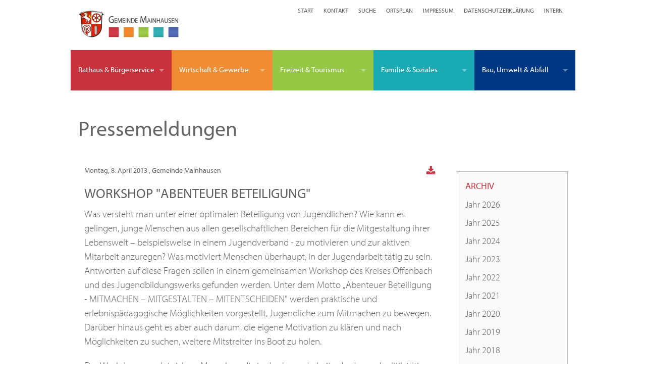

--- FILE ---
content_type: text/html; charset=UTF-8
request_url: https://www.mainhausen.de/pressemeldungen/workshop-abenteuer-beteiligung/2013/04/08
body_size: 9716
content:
<!DOCTYPE html><html lang="de">
<head>
<meta charset="utf-8">
<title>Workshop &quot;Abenteuer Beteiligung&quot; - Pressemeldungen - Gemeinde Mainhausen</title>
<meta name="viewport" content="width=device-width, initial-scale=1.0"><link rel="apple-touch-icon" sizes="57x57" href="/apple-icon-57x57.png">
<link rel="apple-touch-icon" sizes="60x60" href="/apple-icon-60x60.png">
<link rel="apple-touch-icon" sizes="72x72" href="/apple-icon-72x72.png">
<link rel="apple-touch-icon" sizes="76x76" href="/apple-icon-76x76.png">
<link rel="apple-touch-icon" sizes="114x114" href="/apple-icon-114x114.png">
<link rel="apple-touch-icon" sizes="120x120" href="/apple-icon-120x120.png">
<link rel="apple-touch-icon" sizes="144x144" href="/apple-icon-144x144.png">
<link rel="apple-touch-icon" sizes="152x152" href="/apple-icon-152x152.png">
<link rel="apple-touch-icon" sizes="180x180" href="/apple-icon-180x180.png">
<link rel="icon" type="image/png" sizes="192x192"  href="/android-icon-192x192.png">
<link rel="icon" type="image/png" sizes="32x32" href="/favicon-32x32.png">
<link rel="icon" type="image/png" sizes="96x96" href="/favicon-96x96.png">
<link rel="icon" type="image/png" sizes="16x16" href="/favicon-16x16.png">
<link rel="manifest" href="/manifest.json">
<meta name="msapplication-TileColor" content="#ffffff">
<meta name="msapplication-TileImage" content="/ms-icon-144x144.png">
<meta name="theme-color" content="#ffffff">
<meta name="author" content="Bürgermeisterin Ruth Disser">
<meta name="robots" content="index,follow">
<meta name="description" content="Was versteht man unter einer optimalen Beteiligung von Jugendlichen? Wie kann es gelingen, junge Menschen aus allen gesellschaftlichen Bereichen für die Mitgestaltung ihrer Lebenswelt – bei">
<meta name="topic" content="News">
<meta name="fulltitle" content="Workshop &quot;Abenteuer Beteiligung&quot;">
<meta name="DC.title" content="Workshop &quot;Abenteuer Beteiligung&quot;">
<meta name="DC.description" content="Was versteht man unter einer optimalen Beteiligung von Jugendlichen? Wie kann es gelingen, junge Menschen aus allen gesellschaftlichen Bereichen für die Mitgestaltung ihrer Lebenswelt – bei">
<meta property="og:url" content="https://www.mainhausen.de/pressemeldungen/workshop-abenteuer-beteiligung/2013/04/08#blog1710">
<meta property="og:type" content="article">
<meta property="og:title" content="Workshop &quot;Abenteuer Beteiligung&quot;">
<meta property="og:description" content="Was versteht man unter einer optimalen Beteiligung von Jugendlichen? Wie kann es gelingen, junge Menschen aus allen gesellschaftlichen Bereichen für die Mitgestaltung ihrer Lebenswelt – bei">
<link rel="alternate" type="application/rss+xml" title="Nachrichten aus der Gemeinde Mainhausen" href="https://www.mainhausen.de/feed/nachrichten-mainhausen.xml" />
<link rel="alternate" type="application/rss+xml" title="Pressemeldungen der Gemeinde Mainhausen" href="https://www.mainhausen.de/feed/pressemeldungen-mainhausen.xml" />
<link rel="alternate" type="application/rss+xml" title="Nachrichten und Meldungen der Vereine aus Mainhausen" href="https://www.mainhausen.de/feed/vereinsnachrichten-mainhausen.xml" />
<link href="/assets/app/mainhausennewsshariffstyles.css" media="screen" rel="stylesheet" />
<style type="text/css" media="screen">@media only screen and (min-width: 55.063em){.top-bar-section .left #bauen li .dropdown{left: auto;right: 250px}}@media only screen and (min-width: 57.063em){.top-bar-section .left #bauen li .dropdown{right: 245px}}@media only screen and (min-width: 58.063em){.top-bar-section .left #bauen li .dropdown{right: 245px}}@media only screen and (min-width: 62.063em){.top-bar-section .left #bauen li .dropdown{right: 245px}}@media only screen and (min-width: 59.063em){.top-bar-section .left #bauen li .dropdown{left: auto;right: 252px}}@media only screen and (min-width: 55.063em){.top-bar{height: 5rem;line-height: 5rem}.top-bar-section .left #familie li .dropdown{left: auto;right: 260px}.top-bar-section ul{width: 100%}.top-bar-section li.active:not(.has-form) a:not(.button),.top-bar-section li:not(.has-form) a:not(.button){white-space:nowrap;height: 5rem;line-height: 5rem;font-size: 0.9375rem}.top-bar-section .has-dropdown > a::after{top: 2.5rem}.top-bar-section li#rathaus:not(.has-form) a:not(.button){background: #c8323c}.top-bar-section li#rathaus:not(.has-form) a:hover:not(.button){background: #ac2c34}.top-bar-section li#wirtschaft:not(.has-form) a:not(.button){background: #f08c32}.top-bar-section li#wirtschaft:not(.has-form) a:hover:not(.button){background: #d67e2e}.top-bar-section li#freizeit:not(.has-form) a:not(.button){background: #96c846}.top-bar-section li#freizeit:not(.has-form) a:hover:not(.button){background: #81ac3d}.top-bar-section li#familie:not(.has-form) a:not(.button){background: #19aab4}.top-bar-section li#familie:not(.has-form) a:hover:not(.button){background: #169199}.top-bar-section li#bauen:not(.has-form) a:not(.button){background: #003782}.top-bar-section li#bauen:not(.has-form) a:hover:not(.button){background: #002c68}#rathaus,#wirtschaft,#freizeit,#familie,#bauen{width: 20%;padding-left: 0rem;padding-right: 0rem;position: relative}}</style>
<script>function downloadJSAtOnload(){var element=document.createElement("script");element.src="/assets/app/mainhausenheader.js";document.head.appendChild(element);}if(window.addEventListener){window.addEventListener("load",downloadJSAtOnload,false);}else if(window.attachEvent){window.attachEvent("onload",downloadJSAtOnload);}else{window.onload=downloadJSAtOnload;}</script>
<script>var cb=function(){var e=document.createElement("link");e.rel="stylesheet",e.media="print",e.href="/assets/print.css";var t=document.getElementsByTagName("head")[0];t.parentNode.insertBefore(e,t)},raf=requestAnimationFrame||mozRequestAnimationFrame||webkitRequestAnimationFrame||msRequestAnimationFrame;raf?raf(cb):window.addEventListener("load",cb);</script>
</head>
<body>
<header id="header" class="row"><div class="medium-12 columns">

<div class="row content">
<div class="medium-4 columns">
<figure class="imageitem "><a href="/"><img src="/medias/layout/logo-gemeinde-mainhausen.jpg" alt="logo-gemeinde-mainhausen" /></a></figure></div>
<div class="medium-8 columns">
<nav class="navigation-list"><ul class="navigation-list inline-list">
    <li>
        <a href="&#x2F;">Start</a>
    </li>
    <li>
        <a href="&#x2F;kontakt">Kontakt</a>
    </li>
    <li>
        <a href="&#x2F;suche">Suche</a>
    </li>
    <li>
        <a href="&#x2F;ortsplan">Ortsplan</a>
    </li>
    <li>
        <a href="&#x2F;impressum">Impressum</a>
    </li>
    <li>
        <a href="&#x2F;datenschutzerklaerung">Datenschutzerklärung</a>
    </li>
    <li>
        <a href="https&#x3A;&#x2F;&#x2F;www.mainhausen.de&#x2F;login">Intern</a>
    </li>
</ul></nav></div>
</div></div></header>
<div class="contain-to-grid">

<nav class="top-bar" data-topbar="data-topbar">
<ul  class="title-area">
    <li class="name"></li>
    <li class="toggle-topbar menu-icon"><a href="#"><span>Menue</span></a></li>
</ul>
<div class="top-bar-section"><ul class="left">
    <li id="rathaus" class="has-dropdown">
        <a class="onlylink" href="&#x23;">Rathaus & Bürgerservice</a>
        <ul data-ident="subIdent2" class="dropdown">
            <li class="has-dropdown">
                <a class="onlylink" href="&#x23;">Rathaus</a>
                <ul data-ident="subIdent3" class="dropdown">
                    <li>
                        <a href="&#x2F;grusswort">Grußwort</a>
                    </li>
                    <li>
                        <a href="&#x2F;oeffnungszeiten">Öffnungszeiten</a>
                    </li>
                    <li class="has-dropdown">
                        <a class="onlylink" href="&#x23;">Fachbereiche und Mitarbeiter</a>
                        <ul data-ident="subIdent4" class="dropdown">
                            <li>
                                <a href="&#x2F;uebersicht-fachbereiche">Übersicht der Fachbereiche</a>
                            </li>
                            <li>
                                <a href="&#x2F;fachbereich-gemeindevorstand">Fachbereich Gemeindevorstand</a>
                            </li>
                            <li>
                                <a href="&#x2F;fachbereich-hauptamt-und-finanzen">Fachbereich: Hauptamt & Finanzen</a>
                            </li>
                            <li>
                                <a href="&#x2F;fachbereich-buergerservice">Fachbereich Bürger und Ordnung</a>
                            </li>
                            <li>
                                <a href="&#x2F;fachbereich-jugend-und-soziales">Fachbereich: Jugend und Soziales</a>
                            </li>
                            <li>
                                <a href="&#x2F;fachbereich-bau">Fachbereich Hochbau / Gemeindeentwicklung</a>
                            </li>
                            <li>
                                <a href="&#x2F;fachbereich-tiefbau">Fachbereich Tiefbau / Infrastruktur</a>
                            </li>
                            <li>
                                <a href="&#x2F;fachbereich-bauhof">Fachbereich: Bauhof</a>
                            </li>
                        </ul>
                    </li>
                    <li>
                        <a href="&#x2F;feuerwehr">Feuerwehr</a>
                    </li>
                    <li>
                        <a href="&#x2F;finanzen-haushalt">Finanzen und Haushalt</a>
                    </li>
                    <li>
                        <a href="&#x2F;formulare-antraege-merkblaetter">Formulare, Anträge, Merkblätter</a>
                    </li>
                    <li>
                        <a href="&#x2F;satzungen-allgemeine-regelungen">Satzungen, Allgemeine Regelungen</a>
                    </li>
                    <li>
                        <a href="&#x2F;stellenausschreibungen">Stellenausschreibungen</a>
                    </li>
                    <li>
                        <a href="&#x2F;ortsgericht">Ortsgericht</a>
                    </li>
                    <li>
                        <a href="&#x2F;schiedsstelle">Schiedsstelle</a>
                    </li>
                </ul>
            </li>
            <li class="has-dropdown">
                <a class="onlylink" href="&#x23;">Gemeindeprofil</a>
                <ul data-ident="subIdent5" class="dropdown">
                    <li>
                        <a href="&#x2F;ortsplan">Ortsplan</a>
                    </li>
                    <li>
                        <a href="&#x2F;zahlen-daten-fakten">Zahlen, Daten, Fakten</a>
                    </li>
                    <li>
                        <a href="&#x2F;regionale-lage">Regionale Lage</a>
                    </li>
                    <li>
                        <a href="&#x2F;buerger-gis">Bürger-GIS</a>
                    </li>
                    <li>
                        <a href="&#x2F;oeffentlicher-personennahverkehr">Öffentlicher Personennahverkehr</a>
                    </li>
                    <li>
                        <a href="&#x2F;partnergemeinde">Partnergemeinde</a>
                    </li>
                    <li>
                        <a href="&#x2F;wappen">Wappen</a>
                    </li>
                </ul>
            </li>
            <li class="has-dropdown">
                <a class="onlylink" href="&#x23;">Politik</a>
                <ul data-ident="subIdent6" class="dropdown">
                    <li>
                        <a href="&#x2F;buergerinformationssystem-ratsinformationssystem">Bürger- und Ratsinformationssystem</a>
                    </li>
                    <li>
                        <a href="&#x2F;wahlen">Wahlen</a>
                    </li>
                    <li>
                        <a href="&#x2F;politische-gremien">Politische Gremien</a>
                    </li>
                    <li>
                        <a href="&#x2F;gemeindevorstand">Gemeindevorstand</a>
                    </li>
                    <li>
                        <a href="&#x2F;gemeindevertretung">Gemeindevertretung</a>
                    </li>
                    <li>
                        <a href="&#x2F;ausschuesse">Ausschüsse</a>
                    </li>
                    <li>
                        <a href="&#x2F;auslaenderbeirat">Ausländerbeirat</a>
                    </li>
                    <li>
                        <a href="&#x2F;sitzungsplan">Sitzungsplan</a>
                    </li>
                    <li>
                        <a href="&#x2F;parteien">Parteien</a>
                    </li>
                </ul>
            </li>
            <li class="has-dropdown">
                <a class="onlylink" href="&#x23;">Bürgerservice / Einwohnermeldeamt</a>
                <ul data-ident="subIdent7" class="dropdown">
                    <li>
                        <a href="&#x2F;einbuergerungen">Einbürgerungen</a>
                    </li>
                    <li>
                        <a href="&#x2F;geburten">Geburten</a>
                    </li>
                    <li>
                        <a href="&#x2F;eheschliessungen">Eheschließungen</a>
                    </li>
                    <li>
                        <a href="&#x2F;trauorte-in-mainhausen">Trauorte in Mainhausen</a>
                    </li>
                    <li>
                        <a href="&#x2F;standesamt-begriffserklaerungen">Standesamt Begriffserklärungen</a>
                    </li>
                    <li>
                        <a href="&#x2F;standesamt-gebuehren">Standesamt Gebühren</a>
                    </li>
                    <li>
                        <a href="&#x2F;fuehrungszeugnis">Führungszeugnis</a>
                    </li>
                    <li>
                        <a href="&#x2F;gewerbezentralregister">Gewerbezentralregister</a>
                    </li>
                    <li>
                        <a href="&#x2F;kfz-zulassungen">KfZ Zulassungen</a>
                    </li>
                    <li>
                        <a href="&#x2F;melderegisterauskuenfte">Melderegisterauskünfte</a>
                    </li>
                    <li>
                        <a href="&#x2F;personalausweis">Personalausweis</a>
                    </li>
                    <li>
                        <a href="&#x2F;reisepass">Reisepass</a>
                    </li>
                    <li>
                        <a href="&#x2F;eid-karte">eID-Karte</a>
                    </li>
                </ul>
            </li>
            <li class="has-dropdown">
                <a class="onlylink" href="&#x23;">Bürgerservice / Ordnungsamt</a>
                <ul data-ident="subIdent8" class="dropdown">
                    <li>
                        <a href="&#x2F;ordnungspolizei">Ordnungspolizei</a>
                    </li>
                    <li>
                        <a href="&#x2F;parkerleichterung">Parkerleichterung</a>
                    </li>
                    <li>
                        <a href="&#x2F;handwerkerparkausweis">Handwerkerparkausweis</a>
                    </li>
                    <li>
                        <a href="&#x2F;gewerbemeldungen">Gewerbemeldungen</a>
                    </li>
                    <li>
                        <a href="&#x2F;laerm">Lärm</a>
                    </li>
                    <li>
                        <a href="&#x2F;baustelleneinrichtung">Baustelleneinrichtung</a>
                    </li>
                    <li>
                        <a href="&#x2F;gefaehrliche-hunde">Gefährliche Hunde</a>
                    </li>
                    <li>
                        <a href="&#x2F;gaststaettenangelegenheiten">Gaststättenangelegenheiten</a>
                    </li>
                    <li>
                        <a href="&#x2F;feste-veranstaltungen">Feste und Veranstaltungen</a>
                    </li>
                    <li>
                        <a href="&#x2F;feuerwerk-skylaternen">Feuerwerk und Skylaternen</a>
                    </li>
                    <li>
                        <a href="&#x2F;plakatierung">Plakatierung</a>
                    </li>
                    <li>
                        <a href="&#x2F;fischereiwesen">Fischereiwesen</a>
                    </li>
                    <li>
                        <a href="&#x2F;fundamt">Fundamt</a>
                    </li>
                </ul>
            </li>
            <li class="has-dropdown">
                <a class="onlylink" href="&#x23;">Bürgerservice / Friedhöfe</a>
                <ul data-ident="subIdent9" class="dropdown">
                    <li>
                        <a href="&#x2F;friedhofsamt">Friedhofsamt</a>
                    </li>
                    <li>
                        <a href="&#x2F;friedhof-mainflingen">Friedhof Mainflingen</a>
                    </li>
                    <li>
                        <a href="&#x2F;waldfriedhof-zellhausen">Waldfriedhof Zellhausen</a>
                    </li>
                    <li>
                        <a href="&#x2F;kindertrauerfeld">Kindertrauerfeld Waldfriedhof</a>
                    </li>
                    <li>
                        <a href="&#x2F;alter-friedhof-zellhausen">Alter Friedhof Zellhausen</a>
                    </li>
                    <li>
                        <a href="&#x2F;handeln-im-trauerfall">Handeln im Trauerfall</a>
                    </li>
                </ul>
            </li>
            <li class="has-dropdown">
                <a href="&#x2F;oeffentlicher-personennahverkehr">Öffentlicher Personennahverkehr</a>
            </li>
        </ul>
    </li>
    <li id="wirtschaft" class="has-dropdown">
        <a class="onlylink" href="&#x23;">Wirtschaft & Gewerbe</a>
        <ul data-ident="subIdent11" class="dropdown">
            <li class="has-dropdown">
                <a class="onlylink" href="&#x23;">Ortsansässiges Gewerbe</a>
                <ul data-ident="subIdent12" class="dropdown">
                    <li>
                        <a href="&#x2F;gewerbe">Gewerbeverzeichnis</a>
                    </li>
                    <li>
                        <a href="&#x2F;gewerbemeldungen">Gewerbemeldungen</a>
                    </li>
                    <li>
                        <a href="&#x2F;handwerkerparkausweis">Handwerkerparkausweis</a>
                    </li>
                </ul>
            </li>
            <li class="has-dropdown">
                <a class="onlylink" href="&#x23;">Wirtschaftsförderung Mainhausen</a>
                <ul data-ident="subIdent13" class="dropdown">
                    <li>
                        <a href="&#x2F;wirtschaftsstandort">Wirtschaftsstandort</a>
                    </li>
                    <li>
                        <a href="&#x2F;wirtschaftsfoerderung">Wirtschaftsförderung</a>
                    </li>
                    <li>
                        <a href="&#x2F;wirtschaftsfoerderungskonzept">Wirtschaftsförderungskonzept</a>
                    </li>
                    <li>
                        <a href="&#x2F;gewerbegrundstuecke">Gewerbegrundstücke / Immobilien</a>
                    </li>
                    <li>
                        <a href="&#x2F;wirtschaftsverbaende">Wirtschaftsverbände</a>
                    </li>
                    <li>
                        <a href="&#x2F;existenzgruendung">Existenzgründung</a>
                    </li>
                </ul>
            </li>
            <li class="has-dropdown">
                <a class="onlylink" href="&#x23;">Allgemeine Informationen</a>
                <ul data-ident="subIdent14" class="dropdown">
                    <li>
                        <a href="&#x2F;arbeitgeberservice">Arbeitgeberservice</a>
                    </li>
                    <li>
                        <a href="&#x2F;projekt-50plus">Projekt 50plus</a>
                    </li>
                </ul>
            </li>
        </ul>
    </li>
    <li id="freizeit" class="has-dropdown">
        <a class="onlylink" href="&#x23;">Freizeit & Tourismus</a>
        <ul data-ident="subIdent15" class="dropdown">
            <li class="has-dropdown">
                <a class="onlylink" href="&#x23;">Vereine</a>
                <ul data-ident="subIdent16" class="dropdown">
                    <li>
                        <a href="&#x2F;vereine">Vereinsverzeichnis</a>
                    </li>
                    <li>
                        <a href="&#x2F;vereinsnachrichten">Vereinsnachrichten</a>
                    </li>
                    <li>
                        <a href="&#x2F;vereinsfoerderung">Vereinsförderung</a>
                    </li>
                    <li>
                        <a href="&#x2F;vereinsringe">Vereinsringe</a>
                    </li>
                </ul>
            </li>
            <li class="has-dropdown">
                <a class="onlylink" href="&#x23;">Kultur & Geschichte</a>
                <ul data-ident="subIdent17" class="dropdown">
                    <li>
                        <a href="&#x2F;buecherei">Büchereien</a>
                    </li>
                    <li>
                        <a href="&#x2F;buecherschraenke">Bücherschränke</a>
                    </li>
                    <li>
                        <a href="&#x2F;fastnacht">Fastnacht</a>
                    </li>
                    <li>
                        <a href="&#x2F;wochenmarkt">Wochenmarkt</a>
                    </li>
                    <li>
                        <a href="&#x2F;geschichte">Geschichte</a>
                    </li>
                    <li>
                        <a href="&#x2F;gemeindearchiv">Gemeindearchiv</a>
                    </li>
                    <li>
                        <a href="&#x2F;ausgrabungen-am-zellhuegel">Ausgrabungen am Zellhügel</a>
                    </li>
                    <li>
                        <a href="&#x2F;grasbruecke">Grasbrücke</a>
                    </li>
                    <li>
                        <a href="&#x2F;kaethe-paulus">Käthe-Paulus</a>
                    </li>
                    <li>
                        <a href="&#x2F;mainflinger-faehre">Mainflinger Fähre</a>
                    </li>
                    <li>
                        <a href="&#x2F;110-jahre-bahnhof">110 Jahre Bahnhof</a>
                    </li>
                    <li>
                        <a href="&#x2F;wappen">Wappen</a>
                    </li>
                    <li>
                        <a href="&#x2F;zeitsender">Zeitsender</a>
                    </li>
                    <li>
                        <a href="&#x2F;abwehrkampf-giftmuelldeponie">Abwehrkampf Giftmülldeponie</a>
                    </li>
                </ul>
            </li>
            <li class="has-dropdown">
                <a class="onlylink" href="&#x23;">Tourismus & Events</a>
                <ul data-ident="subIdent18" class="dropdown">
                    <li>
                        <a href="&#x2F;badeseen">Badeseen</a>
                    </li>
                    <li>
                        <a href="&#x2F;campingplatz">Campingplatz</a>
                    </li>
                    <li>
                        <a href="&#x2F;events">Events</a>
                    </li>
                    <li>
                        <a href="&#x2F;ausflugstipps">Ausflugstipps</a>
                    </li>
                    <li>
                        <a href="&#x2F;kurmainzer-herz">Kurmainzer Herz</a>
                    </li>
                    <li>
                        <a href="&#x2F;apfelweinroute">Apfelweinroute</a>
                    </li>
                    <li>
                        <a href="&#x2F;radroutenplaner">Radroutenplaner</a>
                    </li>
                    <li>
                        <a href="&#x2F;gaststaetten">Gaststätten</a>
                    </li>
                    <li>
                        <a href="&#x2F;uebernachtungsmoeglichkeiten">Übernachtungsmöglichkeiten</a>
                    </li>
                </ul>
            </li>
        </ul>
    </li>
    <li id="familie" class="has-dropdown">
        <a class="onlylink" href="&#x23;">Familie & Soziales</a>
        <ul data-ident="subIdent19" class="dropdown">
            <li>
                <a href="&#x2F;kinder-und-jugendseite">Kinder- und Jugendseite</a>
            </li>
            <li class="has-dropdown">
                <a class="onlylink" href="&#x23;">Kinderbetreuung</a>
                <ul data-ident="subIdent20" class="dropdown">
                    <li>
                        <a href="&#x2F;betreuungsangebote">Betreuungsangebote</a>
                    </li>
                    <li>
                        <a href="&#x2F;ganztagsbetreuung">Grundschulbetreuung</a>
                    </li>
                    <li>
                        <a href="&#x2F;zwergentreff">Zwergentreff</a>
                    </li>
                </ul>
            </li>
            <li class="has-dropdown">
                <a class="onlylink" href="&#x23;">Bildung</a>
                <ul data-ident="subIdent21" class="dropdown">
                    <li>
                        <a href="&#x2F;schulen">Schulen</a>
                    </li>
                    <li>
                        <a href="&#x2F;schulfoerdervereine">Schulfördervereine</a>
                    </li>
                    <li>
                        <a href="&#x2F;zuschuesse-fuer-schueler">Zuschüsse für Schüler</a>
                    </li>
                    <li>
                        <a href="&#x2F;musikschulen">Musikschulen</a>
                    </li>
                    <li>
                        <a href="&#x2F;volkshochschulen">Volkshochschulen</a>
                    </li>
                </ul>
            </li>
            <li class="has-dropdown">
                <a class="onlylink" href="&#x23;">Familie</a>
                <ul data-ident="subIdent22" class="dropdown">
                    <li>
                        <a href="&#x2F;elterngeld">Elterngeld</a>
                    </li>
                    <li>
                        <a href="&#x2F;kindergeld">Kindergeld</a>
                    </li>
                    <li>
                        <a href="&#x2F;jugendfoerderung">Jugendförderung</a>
                    </li>
                    <li>
                        <a href="&#x2F;berufswegebegleitung">Berufswegebegleitung</a>
                    </li>
                    <li>
                        <a href="&#x2F;eheberatung">Eheberatung</a>
                    </li>
                    <li>
                        <a href="&#x2F;familienberatung">Familienberatung</a>
                    </li>
                    <li>
                        <a href="&#x2F;schuldnerberatung">Schuldnerberatung</a>
                    </li>
                </ul>
            </li>
            <li class="has-dropdown">
                <a class="onlylink" href="&#x23;">Soziales & Senioren</a>
                <ul data-ident="subIdent23" class="dropdown">
                    <li>
                        <a href="&#x2F;soziale-einrichtungen">Soziale Einrichtungen</a>
                    </li>
                    <li>
                        <a href="&#x2F;kirchen">Kirchen</a>
                    </li>
                    <li>
                        <a href="&#x2F;seniorenhilfe">Seniorenhilfe</a>
                    </li>
                    <li>
                        <a href="&#x2F;pflege">Pflege</a>
                    </li>
                    <li>
                        <a href="&#x2F;leben-mit-behinderung">Leben mit Behinderung</a>
                    </li>
                    <li>
                        <a href="&#x2F;sozialnetz-hessen">Sozialnetz Hessen</a>
                    </li>
                </ul>
            </li>
            <li>
                <a href="&#x2F;rentenberatung">Rentenberatung</a>
            </li>
            <li class="has-dropdown">
                <a class="onlylink" href="&#x23;">Soziales Netzwerk & Flüchtlinge</a>
                <ul data-ident="subIdent24" class="dropdown">
                    <li>
                        <a href="&#x2F;soziales-netzwerk-mainhausen">Soziales Netzwerk Mainhausen</a>
                    </li>
                    <li>
                        <a href="&#x2F;termine-soziales-netzwerk">Termine</a>
                    </li>
                    <li>
                        <a href="&#x2F;spenden-hilfe">Spenden & Hilfe</a>
                    </li>
                    <li>
                        <a href="&#x2F;aktuelle-berichte-soziales-netzwerk">Akuelle Berichte</a>
                    </li>
                    <li>
                        <a href="&#x2F;presse-soziales-netzwerk">Presseberichte</a>
                    </li>
                    <li class="has-dropdown">
                        <a class="onlylink" href="&#x23;">Bildergalerien</a>
                        <ul data-ident="subIdent25" class="dropdown">
                            <li>
                                <a href="&#x2F;bildergalerie-nikolaus-2018">Bildergalerie Nikolaus 2018</a>
                            </li>
                            <li>
                                <a href="&#x2F;bilder-mainparkseelauf-2015">Bildergalerie Mainparkseelauf 2015</a>
                            </li>
                            <li>
                                <a href="&#x2F;bildergalerie-hoffest-2015">Bildergalerie Hoffest 2015</a>
                            </li>
                            <li>
                                <a href="&#x2F;bildergalerie-lesung-2014">Bildergalerie Lesung 2014</a>
                            </li>
                            <li>
                                <a href="&#x2F;bildergalerie-hoffest-2014">Bildergalerie Hoffest 2014</a>
                            </li>
                            <li>
                                <a href="&#x2F;bildergalerie-winterlauf-2014">Bildergalerie Winterlauf 2014</a>
                            </li>
                        </ul>
                    </li>
                </ul>
            </li>
            <li class="has-dropdown">
                <a class="onlylink" href="&#x23;">Ärzte & Apotheken</a>
                <ul data-ident="subIdent26" class="dropdown">
                    <li>
                        <a href="&#x2F;notdienst">Notdienst</a>
                    </li>
                    <li>
                        <a href="&#x2F;kliniken">Kliniken</a>
                    </li>
                    <li>
                        <a href="&#x2F;allgemeinaerzte-hausaerzte">Allgemeinärzte / Hausärzte</a>
                    </li>
                    <li>
                        <a href="&#x2F;fachaerzte">Fachärzte</a>
                    </li>
                    <li>
                        <a href="&#x2F;physiotherapie">Physiotherapie</a>
                    </li>
                    <li>
                        <a href="&#x2F;hebammen">Hebammen</a>
                    </li>
                    <li>
                        <a href="&#x2F;zahnaerzte">Zahnärzte</a>
                    </li>
                    <li>
                        <a href="&#x2F;tieraerzte">Tierärzte</a>
                    </li>
                    <li>
                        <a href="&#x2F;apotheken">Apotheken</a>
                    </li>
                </ul>
            </li>
        </ul>
    </li>
    <li id="bauen" class="has-dropdown">
        <a class="onlylink" href="&#x23;">Bau, Umwelt & Abfall</a>
        <ul data-ident="subIdent27" class="dropdown">
            <li class="has-dropdown">
                <a class="onlylink" href="&#x23;">Hochbau / Gemeindeentwicklung</a>
                <ul data-ident="subIdent28" class="dropdown">
                    <li>
                        <a href="&#x2F;baugrundstuecke">Baugrundstücke</a>
                    </li>
                    <li>
                        <a href="&#x2F;bauleitplanung">Bauleitplanung</a>
                    </li>
                    <li class="has-dropdown">
                        <a class="onlylink" href="&#x23;">Planung & Projekte</a>
                        <ul data-ident="subIdent29" class="dropdown">
                            <li>
                                <a href="&#x2F;erneute-offenlage-sandgrube-hoefling">Erneute Offenlage - Sandgrube Höfling</a>
                            </li>
                            <li>
                                <a href="&#x2F;zellhausen-sued">Neubaugebiet Zellhausen-Süd</a>
                            </li>
                        </ul>
                    </li>
                    <li>
                        <a href="&#x2F;bodenrichtwerte">Bodenrichtwerte</a>
                    </li>
                    <li>
                        <a href="&#x2F;mietspiegel">Mietspiegel</a>
                    </li>
                </ul>
            </li>
            <li class="has-dropdown">
                <a class="onlylink" href="&#x23;">Liegenschaften</a>
                <ul data-ident="subIdent30" class="dropdown">
                    <li>
                        <a href="&#x2F;liegenschaftsamt">Liegenschaftsamt</a>
                    </li>
                    <li>
                        <a href="&#x2F;oeffentliche-gebaeude">Öffentliche Gebäude</a>
                    </li>
                </ul>
            </li>
            <li class="has-dropdown">
                <a class="onlylink" href="&#x23;">Umwelt</a>
                <ul data-ident="subIdent31" class="dropdown">
                    <li>
                        <a href="&#x2F;stadtradeln">Stadtradeln</a>
                    </li>
                    <li>
                        <a href="&#x2F;trinkwasserqualitaet">Trinkwasserqualität</a>
                    </li>
                    <li>
                        <a href="&#x2F;hochwasserschutz">Hochwasserschutz</a>
                    </li>
                    <li>
                        <a href="&#x2F;natur-landschaft">Natur & Landschaft</a>
                    </li>
                    <li>
                        <a href="&#x2F;streuobstwiesen">Obstbaum</a>
                    </li>
                    <li>
                        <a href="&#x2F;amphibienschutz">Amphibienschutz</a>
                    </li>
                    <li>
                        <a href="&#x2F;klima-umweltschutz">Klima- & Umweltschutz</a>
                    </li>
                    <li>
                        <a href="&#x2F;sonnenoffensive-mainhausen">Sonnenoffensive Mainhausen</a>
                    </li>
                    <li>
                        <a href="&#x2F;integriertes-klimaschutzkonzept">Integriertes Klimaschutzkonzept</a>
                    </li>
                    <li>
                        <a href="&#x2F;buergerstrom-mainhausen">Bürgerstrom Mainhausen</a>
                    </li>
                    <li>
                        <a href="&#x2F;solar-lokal">Solar Lokal</a>
                    </li>
                    <li>
                        <a href="&#x2F;energieberatung">Energieberatung</a>
                    </li>
                    <li>
                        <a href="&#x2F;energiesparaktion">Energiesparaktion</a>
                    </li>
                    <li>
                        <a href="&#x2F;sparsamste-haushaltsgeraete">Sparsamste Haushaltsgeräte</a>
                    </li>
                    <li>
                        <a href="&#x2F;umweltzonen-regional">Umweltzonen regional</a>
                    </li>
                </ul>
            </li>
            <li class="has-dropdown">
                <a class="onlylink" href="&#x23;">Tiefbau / Infrastruktur</a>
                <ul data-ident="subIdent32" class="dropdown">
                    <li>
                        <a href="&#x2F;wasserversorgung-entwaesserung">Wasserversorgung & Entwässerung</a>
                    </li>
                    <li>
                        <a href="&#x2F;gartenwasserzaehler">Gartenwasserzähler</a>
                    </li>
                </ul>
            </li>
            <li>
                <a class="singlemenu" href="&#x2F;verkehrsberuhigung">Verkehrsberuhigung</a>
            </li>
            <li class="has-dropdown">
                <a class="onlylink" href="&#x23;">Abfallwirtschaft</a>
                <ul data-ident="subIdent33" class="dropdown">
                    <li>
                        <a href="&#x2F;servicenummern">Servicenummern / Infos</a>
                    </li>
                    <li>
                        <a href="&#x2F;abfallkalender">Abfallkalender</a>
                    </li>
                    <li>
                        <a href="&#x2F;muellabfuhrbezirke">Müllabfuhrbezirke</a>
                    </li>
                    <li>
                        <a href="&#x2F;sauberhaftes-mainhausen">Sauberhaftes Mainhausen</a>
                    </li>
                    <li>
                        <a href="&#x2F;sperrmuell">Sperrmüll</a>
                    </li>
                    <li>
                        <a href="&#x2F;biotonne">Biomüll</a>
                    </li>
                    <li>
                        <a href="&#x2F;restmuelltonne">Restmüll</a>
                    </li>
                    <li>
                        <a href="&#x2F;vereinscontainer-feste">Vereinscontainer (Feste)</a>
                    </li>
                    <li>
                        <a href="&#x2F;papiertonne">Papier/ Altpapier /Kartonage</a>
                    </li>
                    <li>
                        <a href="&#x2F;gelbe-saecke">Gelbe Säcke</a>
                    </li>
                    <li>
                        <a href="&#x2F;gruenschnitt">Grünschnitt</a>
                    </li>
                    <li>
                        <a href="&#x2F;wertstoffannahme">Abfall- und Wertstoffannahme</a>
                    </li>
                    <li>
                        <a href="&#x2F;schadstoffsammlung">Schadstoffsammlung</a>
                    </li>
                    <li>
                        <a href="&#x2F;windelentsorgung">Windelentsorgung</a>
                    </li>
                    <li>
                        <a href="&#x2F;altkleidercontainer-schuhcontainer">Altkleider- und Schuhcontainer</a>
                    </li>
                    <li>
                        <a href="&#x2F;glascontainer">Glascontainer</a>
                    </li>
                </ul>
            </li>
            <li class="has-dropdown">
                <a class="onlylink" href="&#x23;">Bauhof</a>
                <ul data-ident="subIdent34" class="dropdown">
                    <li>
                        <a href="&#x2F;ausfgaben-bauhof">Aufgaben Bauhof</a>
                    </li>
                    <li>
                        <a href="&#x2F;winterdienst">Winterdienst</a>
                    </li>
                </ul>
            </li>
        </ul>
    </li>
    <li class="show-for-small-only">
        <a href="&#x2F;">Start</a>
    </li>
    <li class="show-for-small-only">
        <a href="&#x2F;kontakt">Kontakt</a>
    </li>
    <li class="show-for-small-only">
        <a href="&#x2F;suche">Suche</a>
    </li>
    <li class="show-for-small-only">
        <a href="&#x2F;ortsplan">Ortsplan</a>
    </li>
    <li class="show-for-small-only">
        <a href="&#x2F;impressum">Impressum</a>
    </li>
    <li class="show-for-small-only">
        <a href="&#x2F;datenschutzerklaerung">Datenschutzerklärung</a>
    </li>
    <li class="show-for-small-only">
        <a href="https&#x3A;&#x2F;&#x2F;www.mainhausen.de&#x2F;login">Intern</a>
    </li>
</ul></div></nav></div>
<div class="row maincontent" role="main"><div class="medium-9 columns">

<h1 class="news-group-headline">Pressemeldungen</h1>
<article class="news-article first-element">
<header class="news-article-header" id="blog1710">
<time class="news-date" datetime="2013-04-08 00:00:00">Montag, 8. April 2013</time>
<span class="news-article-author">, Gemeinde Mainhausen</span>
<ul class="inline-list right">
<li class="toolbar-list-element"><a href="/pdf/blog/1710/11" title="Diesen Artikel als PDF herunterladen" target="_blank"><i class="fa fa-download" aria-hidden="true"> </i></a></li></ul>
<h2>Workshop "Abenteuer Beteiligung"</h2></header><p>Was versteht man unter einer optimalen Beteiligung von Jugendlichen? Wie kann es gelingen, junge Menschen aus allen gesellschaftlichen Bereichen f&uuml;r die Mitgestaltung ihrer Lebenswelt &ndash; beispielsweise in einem Jugendverband - zu motivieren und zur aktiven Mitarbeit anzuregen? Was motiviert Menschen &uuml;berhaupt, in der Jugendarbeit t&auml;tig zu sein. Antworten auf diese Fragen sollen in einem gemeinsamen Workshop des Kreises Offenbach und des Jugendbildungswerks gefunden werden. Unter dem Motto &bdquo;Abenteuer Beteiligung - MITMACHEN &ndash; MITGESTALTEN &ndash; MITENTSCHEIDEN" werden praktische und erlebnisp&auml;dagogische M&ouml;glichkeiten vorgestellt, Jugendliche zum Mitmachen zu bewegen. Dar&uuml;ber hinaus geht es aber auch darum, die eigene Motivation zu kl&auml;ren und nach M&ouml;glichkeiten zu suchen, weitere Mitstreiter ins Boot zu holen.</p>
<p>Der Workshop wendet sich an Menschen, die in der Jugendarbeit oder Jugendpolitik t&auml;tig sind. Referenten sind der Vorsitzende des Kreis-Jugend-B&uuml;ndnisses, Limburg-Weilburg e. V., Robeer Steinerbrunner, und der Jugendsozialarbeiter Matthias Frank.</p>
<p>Der Workshop findet am Samstag, den 4. Mai 2013, zwischen 10:00 Uhr und 16:30 Uhr im Haus des Lebenslangen Lernens (Raum 2.002 + 2.004), Frankfurter Stra&szlig;e 160 &ndash; 166 in Dreieich/Sprendlingen statt. Anmeldeschluss ist der 26. April 2013.</p>
<p>Das Seminar ist Baustein der Grundqualifikation f&uuml;r Juleica-Anw&auml;rterinnen und -Anw&auml;rter sowie der Fortbildung f&uuml;r Juleica-Inhaberinnen und -inhaber.</p>
<p>Weitere Infos: Anette Kirsch, Telefon: 06074/8180-3217, Telefax: 06074/8180-2932, E-Mail: <a href="mailto:a.kirsch@kreis-offenbach.de">a.kirsch@kreis-offenbach.de</a>. Direkte Anmeldung unter: <a href="mailto:sabine.fischer@kreis-offenbach.de">sabine.fischer@kreis-offenbach.de</a>.</p>
<footer class="news-article-footer">
<p class="news-article-back">
<a href="/pressemeldungen" class="button" title="Zurück">Zurück</a></p><div data-services="[&quot;facebook&quot;,&quot;twitter&quot;,&quot;googleplus&quot;,&quot;info&quot;]" data-theme="standard" data-lang="de" class="shariff" data-url="https://www.mainhausen.de/pressemeldungen/workshop-abenteuer-beteiligung/2013/04/08#blog1710" data-title="Workshop "Abenteuer Beteiligung"" data-info-url="/social-media-buttons"></div></footer></article>
<div class="row">
<div class="medium-12 columns"></div></div></div><aside class="medium-3 columns asideright">

<div class="callout panel news-archive-list-container" data-magellan-expedition="fixed"><h3>Archiv</h3>
<ul class="news-archive-list pluginarchive">
<li class="news-archive-list-item">
<a class="element-toogle" data-ident="2026">Jahr 2026</a>
<ul class="news-archive-sublist" id="2026">
<li class="news-archive-list-item">
<a href="/pressemeldungen/archive/2026-01" class="news-archive-sublist-link">Januar</a></li></ul></li>
<li class="news-archive-list-item">
<a class="element-toogle" data-ident="2025">Jahr 2025</a>
<ul class="news-archive-sublist" id="2025">
<li class="news-archive-list-item">
<a href="/pressemeldungen/archive/2025-12" class="news-archive-sublist-link">Dezember</a></li>
<li class="news-archive-list-item">
<a href="/pressemeldungen/archive/2025-11" class="news-archive-sublist-link">November</a></li>
<li class="news-archive-list-item">
<a href="/pressemeldungen/archive/2025-10" class="news-archive-sublist-link">Oktober</a></li>
<li class="news-archive-list-item">
<a href="/pressemeldungen/archive/2025-09" class="news-archive-sublist-link">September</a></li>
<li class="news-archive-list-item">
<a href="/pressemeldungen/archive/2025-08" class="news-archive-sublist-link">August</a></li>
<li class="news-archive-list-item">
<a href="/pressemeldungen/archive/2025-07" class="news-archive-sublist-link">Juli</a></li>
<li class="news-archive-list-item">
<a href="/pressemeldungen/archive/2025-06" class="news-archive-sublist-link">Juni</a></li>
<li class="news-archive-list-item">
<a href="/pressemeldungen/archive/2025-05" class="news-archive-sublist-link">Mai</a></li>
<li class="news-archive-list-item">
<a href="/pressemeldungen/archive/2025-04" class="news-archive-sublist-link">April</a></li>
<li class="news-archive-list-item">
<a href="/pressemeldungen/archive/2025-03" class="news-archive-sublist-link">März</a></li>
<li class="news-archive-list-item">
<a href="/pressemeldungen/archive/2025-02" class="news-archive-sublist-link">Februar</a></li>
<li class="news-archive-list-item">
<a href="/pressemeldungen/archive/2025-01" class="news-archive-sublist-link">Januar</a></li></ul></li>
<li class="news-archive-list-item">
<a class="element-toogle" data-ident="2024">Jahr 2024</a>
<ul class="news-archive-sublist" id="2024">
<li class="news-archive-list-item">
<a href="/pressemeldungen/archive/2024-12" class="news-archive-sublist-link">Dezember</a></li>
<li class="news-archive-list-item">
<a href="/pressemeldungen/archive/2024-11" class="news-archive-sublist-link">November</a></li>
<li class="news-archive-list-item">
<a href="/pressemeldungen/archive/2024-10" class="news-archive-sublist-link">Oktober</a></li>
<li class="news-archive-list-item">
<a href="/pressemeldungen/archive/2024-09" class="news-archive-sublist-link">September</a></li>
<li class="news-archive-list-item">
<a href="/pressemeldungen/archive/2024-08" class="news-archive-sublist-link">August</a></li>
<li class="news-archive-list-item">
<a href="/pressemeldungen/archive/2024-07" class="news-archive-sublist-link">Juli</a></li>
<li class="news-archive-list-item">
<a href="/pressemeldungen/archive/2024-06" class="news-archive-sublist-link">Juni</a></li>
<li class="news-archive-list-item">
<a href="/pressemeldungen/archive/2024-05" class="news-archive-sublist-link">Mai</a></li>
<li class="news-archive-list-item">
<a href="/pressemeldungen/archive/2024-04" class="news-archive-sublist-link">April</a></li>
<li class="news-archive-list-item">
<a href="/pressemeldungen/archive/2024-03" class="news-archive-sublist-link">März</a></li>
<li class="news-archive-list-item">
<a href="/pressemeldungen/archive/2024-02" class="news-archive-sublist-link">Februar</a></li>
<li class="news-archive-list-item">
<a href="/pressemeldungen/archive/2024-01" class="news-archive-sublist-link">Januar</a></li></ul></li>
<li class="news-archive-list-item">
<a class="element-toogle" data-ident="2023">Jahr 2023</a>
<ul class="news-archive-sublist" id="2023">
<li class="news-archive-list-item">
<a href="/pressemeldungen/archive/2023-12" class="news-archive-sublist-link">Dezember</a></li>
<li class="news-archive-list-item">
<a href="/pressemeldungen/archive/2023-11" class="news-archive-sublist-link">November</a></li>
<li class="news-archive-list-item">
<a href="/pressemeldungen/archive/2023-10" class="news-archive-sublist-link">Oktober</a></li>
<li class="news-archive-list-item">
<a href="/pressemeldungen/archive/2023-09" class="news-archive-sublist-link">September</a></li>
<li class="news-archive-list-item">
<a href="/pressemeldungen/archive/2023-08" class="news-archive-sublist-link">August</a></li>
<li class="news-archive-list-item">
<a href="/pressemeldungen/archive/2023-07" class="news-archive-sublist-link">Juli</a></li>
<li class="news-archive-list-item">
<a href="/pressemeldungen/archive/2023-06" class="news-archive-sublist-link">Juni</a></li>
<li class="news-archive-list-item">
<a href="/pressemeldungen/archive/2023-05" class="news-archive-sublist-link">Mai</a></li>
<li class="news-archive-list-item">
<a href="/pressemeldungen/archive/2023-04" class="news-archive-sublist-link">April</a></li>
<li class="news-archive-list-item">
<a href="/pressemeldungen/archive/2023-03" class="news-archive-sublist-link">März</a></li>
<li class="news-archive-list-item">
<a href="/pressemeldungen/archive/2023-02" class="news-archive-sublist-link">Februar</a></li>
<li class="news-archive-list-item">
<a href="/pressemeldungen/archive/2023-01" class="news-archive-sublist-link">Januar</a></li></ul></li>
<li class="news-archive-list-item">
<a class="element-toogle" data-ident="2022">Jahr 2022</a>
<ul class="news-archive-sublist" id="2022">
<li class="news-archive-list-item">
<a href="/pressemeldungen/archive/2022-12" class="news-archive-sublist-link">Dezember</a></li>
<li class="news-archive-list-item">
<a href="/pressemeldungen/archive/2022-11" class="news-archive-sublist-link">November</a></li>
<li class="news-archive-list-item">
<a href="/pressemeldungen/archive/2022-10" class="news-archive-sublist-link">Oktober</a></li>
<li class="news-archive-list-item">
<a href="/pressemeldungen/archive/2022-09" class="news-archive-sublist-link">September</a></li>
<li class="news-archive-list-item">
<a href="/pressemeldungen/archive/2022-08" class="news-archive-sublist-link">August</a></li>
<li class="news-archive-list-item">
<a href="/pressemeldungen/archive/2022-07" class="news-archive-sublist-link">Juli</a></li>
<li class="news-archive-list-item">
<a href="/pressemeldungen/archive/2022-06" class="news-archive-sublist-link">Juni</a></li>
<li class="news-archive-list-item">
<a href="/pressemeldungen/archive/2022-05" class="news-archive-sublist-link">Mai</a></li>
<li class="news-archive-list-item">
<a href="/pressemeldungen/archive/2022-04" class="news-archive-sublist-link">April</a></li>
<li class="news-archive-list-item">
<a href="/pressemeldungen/archive/2022-03" class="news-archive-sublist-link">März</a></li>
<li class="news-archive-list-item">
<a href="/pressemeldungen/archive/2022-02" class="news-archive-sublist-link">Februar</a></li>
<li class="news-archive-list-item">
<a href="/pressemeldungen/archive/2022-01" class="news-archive-sublist-link">Januar</a></li></ul></li>
<li class="news-archive-list-item">
<a class="element-toogle" data-ident="2021">Jahr 2021</a>
<ul class="news-archive-sublist" id="2021">
<li class="news-archive-list-item">
<a href="/pressemeldungen/archive/2021-12" class="news-archive-sublist-link">Dezember</a></li>
<li class="news-archive-list-item">
<a href="/pressemeldungen/archive/2021-11" class="news-archive-sublist-link">November</a></li>
<li class="news-archive-list-item">
<a href="/pressemeldungen/archive/2021-10" class="news-archive-sublist-link">Oktober</a></li>
<li class="news-archive-list-item">
<a href="/pressemeldungen/archive/2021-09" class="news-archive-sublist-link">September</a></li>
<li class="news-archive-list-item">
<a href="/pressemeldungen/archive/2021-08" class="news-archive-sublist-link">August</a></li>
<li class="news-archive-list-item">
<a href="/pressemeldungen/archive/2021-07" class="news-archive-sublist-link">Juli</a></li>
<li class="news-archive-list-item">
<a href="/pressemeldungen/archive/2021-06" class="news-archive-sublist-link">Juni</a></li>
<li class="news-archive-list-item">
<a href="/pressemeldungen/archive/2021-05" class="news-archive-sublist-link">Mai</a></li>
<li class="news-archive-list-item">
<a href="/pressemeldungen/archive/2021-04" class="news-archive-sublist-link">April</a></li>
<li class="news-archive-list-item">
<a href="/pressemeldungen/archive/2021-03" class="news-archive-sublist-link">März</a></li>
<li class="news-archive-list-item">
<a href="/pressemeldungen/archive/2021-02" class="news-archive-sublist-link">Februar</a></li>
<li class="news-archive-list-item">
<a href="/pressemeldungen/archive/2021-01" class="news-archive-sublist-link">Januar</a></li></ul></li>
<li class="news-archive-list-item">
<a class="element-toogle" data-ident="2020">Jahr 2020</a>
<ul class="news-archive-sublist" id="2020">
<li class="news-archive-list-item">
<a href="/pressemeldungen/archive/2020-12" class="news-archive-sublist-link">Dezember</a></li>
<li class="news-archive-list-item">
<a href="/pressemeldungen/archive/2020-11" class="news-archive-sublist-link">November</a></li>
<li class="news-archive-list-item">
<a href="/pressemeldungen/archive/2020-10" class="news-archive-sublist-link">Oktober</a></li>
<li class="news-archive-list-item">
<a href="/pressemeldungen/archive/2020-09" class="news-archive-sublist-link">September</a></li>
<li class="news-archive-list-item">
<a href="/pressemeldungen/archive/2020-08" class="news-archive-sublist-link">August</a></li>
<li class="news-archive-list-item">
<a href="/pressemeldungen/archive/2020-07" class="news-archive-sublist-link">Juli</a></li>
<li class="news-archive-list-item">
<a href="/pressemeldungen/archive/2020-06" class="news-archive-sublist-link">Juni</a></li>
<li class="news-archive-list-item">
<a href="/pressemeldungen/archive/2020-05" class="news-archive-sublist-link">Mai</a></li>
<li class="news-archive-list-item">
<a href="/pressemeldungen/archive/2020-04" class="news-archive-sublist-link">April</a></li>
<li class="news-archive-list-item">
<a href="/pressemeldungen/archive/2020-03" class="news-archive-sublist-link">März</a></li>
<li class="news-archive-list-item">
<a href="/pressemeldungen/archive/2020-02" class="news-archive-sublist-link">Februar</a></li>
<li class="news-archive-list-item">
<a href="/pressemeldungen/archive/2020-01" class="news-archive-sublist-link">Januar</a></li></ul></li>
<li class="news-archive-list-item">
<a class="element-toogle" data-ident="2019">Jahr 2019</a>
<ul class="news-archive-sublist" id="2019">
<li class="news-archive-list-item">
<a href="/pressemeldungen/archive/2019-12" class="news-archive-sublist-link">Dezember</a></li>
<li class="news-archive-list-item">
<a href="/pressemeldungen/archive/2019-11" class="news-archive-sublist-link">November</a></li>
<li class="news-archive-list-item">
<a href="/pressemeldungen/archive/2019-10" class="news-archive-sublist-link">Oktober</a></li>
<li class="news-archive-list-item">
<a href="/pressemeldungen/archive/2019-09" class="news-archive-sublist-link">September</a></li>
<li class="news-archive-list-item">
<a href="/pressemeldungen/archive/2019-08" class="news-archive-sublist-link">August</a></li>
<li class="news-archive-list-item">
<a href="/pressemeldungen/archive/2019-07" class="news-archive-sublist-link">Juli</a></li>
<li class="news-archive-list-item">
<a href="/pressemeldungen/archive/2019-06" class="news-archive-sublist-link">Juni</a></li>
<li class="news-archive-list-item">
<a href="/pressemeldungen/archive/2019-05" class="news-archive-sublist-link">Mai</a></li>
<li class="news-archive-list-item">
<a href="/pressemeldungen/archive/2019-04" class="news-archive-sublist-link">April</a></li>
<li class="news-archive-list-item">
<a href="/pressemeldungen/archive/2019-03" class="news-archive-sublist-link">März</a></li>
<li class="news-archive-list-item">
<a href="/pressemeldungen/archive/2019-02" class="news-archive-sublist-link">Februar</a></li>
<li class="news-archive-list-item">
<a href="/pressemeldungen/archive/2019-01" class="news-archive-sublist-link">Januar</a></li></ul></li>
<li class="news-archive-list-item">
<a class="element-toogle" data-ident="2018">Jahr 2018</a>
<ul class="news-archive-sublist" id="2018">
<li class="news-archive-list-item">
<a href="/pressemeldungen/archive/2018-12" class="news-archive-sublist-link">Dezember</a></li>
<li class="news-archive-list-item">
<a href="/pressemeldungen/archive/2018-11" class="news-archive-sublist-link">November</a></li>
<li class="news-archive-list-item">
<a href="/pressemeldungen/archive/2018-10" class="news-archive-sublist-link">Oktober</a></li>
<li class="news-archive-list-item">
<a href="/pressemeldungen/archive/2018-09" class="news-archive-sublist-link">September</a></li>
<li class="news-archive-list-item">
<a href="/pressemeldungen/archive/2018-08" class="news-archive-sublist-link">August</a></li>
<li class="news-archive-list-item">
<a href="/pressemeldungen/archive/2018-07" class="news-archive-sublist-link">Juli</a></li>
<li class="news-archive-list-item">
<a href="/pressemeldungen/archive/2018-06" class="news-archive-sublist-link">Juni</a></li>
<li class="news-archive-list-item">
<a href="/pressemeldungen/archive/2018-05" class="news-archive-sublist-link">Mai</a></li>
<li class="news-archive-list-item">
<a href="/pressemeldungen/archive/2018-04" class="news-archive-sublist-link">April</a></li>
<li class="news-archive-list-item">
<a href="/pressemeldungen/archive/2018-03" class="news-archive-sublist-link">März</a></li>
<li class="news-archive-list-item">
<a href="/pressemeldungen/archive/2018-02" class="news-archive-sublist-link">Februar</a></li>
<li class="news-archive-list-item">
<a href="/pressemeldungen/archive/2018-01" class="news-archive-sublist-link">Januar</a></li></ul></li>
<li class="news-archive-list-item">
<a class="element-toogle" data-ident="2017">Jahr 2017</a>
<ul class="news-archive-sublist" id="2017">
<li class="news-archive-list-item">
<a href="/pressemeldungen/archive/2017-12" class="news-archive-sublist-link">Dezember</a></li>
<li class="news-archive-list-item">
<a href="/pressemeldungen/archive/2017-11" class="news-archive-sublist-link">November</a></li>
<li class="news-archive-list-item">
<a href="/pressemeldungen/archive/2017-10" class="news-archive-sublist-link">Oktober</a></li>
<li class="news-archive-list-item">
<a href="/pressemeldungen/archive/2017-09" class="news-archive-sublist-link">September</a></li>
<li class="news-archive-list-item">
<a href="/pressemeldungen/archive/2017-08" class="news-archive-sublist-link">August</a></li>
<li class="news-archive-list-item">
<a href="/pressemeldungen/archive/2017-07" class="news-archive-sublist-link">Juli</a></li>
<li class="news-archive-list-item">
<a href="/pressemeldungen/archive/2017-06" class="news-archive-sublist-link">Juni</a></li>
<li class="news-archive-list-item">
<a href="/pressemeldungen/archive/2017-05" class="news-archive-sublist-link">Mai</a></li>
<li class="news-archive-list-item">
<a href="/pressemeldungen/archive/2017-04" class="news-archive-sublist-link">April</a></li>
<li class="news-archive-list-item">
<a href="/pressemeldungen/archive/2017-03" class="news-archive-sublist-link">März</a></li>
<li class="news-archive-list-item">
<a href="/pressemeldungen/archive/2017-02" class="news-archive-sublist-link">Februar</a></li>
<li class="news-archive-list-item">
<a href="/pressemeldungen/archive/2017-01" class="news-archive-sublist-link">Januar</a></li></ul></li>
<li class="news-archive-list-item">
<a class="element-toogle" data-ident="2016">Jahr 2016</a>
<ul class="news-archive-sublist" id="2016">
<li class="news-archive-list-item">
<a href="/pressemeldungen/archive/2016-12" class="news-archive-sublist-link">Dezember</a></li>
<li class="news-archive-list-item">
<a href="/pressemeldungen/archive/2016-11" class="news-archive-sublist-link">November</a></li>
<li class="news-archive-list-item">
<a href="/pressemeldungen/archive/2016-10" class="news-archive-sublist-link">Oktober</a></li>
<li class="news-archive-list-item">
<a href="/pressemeldungen/archive/2016-09" class="news-archive-sublist-link">September</a></li>
<li class="news-archive-list-item">
<a href="/pressemeldungen/archive/2016-08" class="news-archive-sublist-link">August</a></li>
<li class="news-archive-list-item">
<a href="/pressemeldungen/archive/2016-07" class="news-archive-sublist-link">Juli</a></li>
<li class="news-archive-list-item">
<a href="/pressemeldungen/archive/2016-06" class="news-archive-sublist-link">Juni</a></li>
<li class="news-archive-list-item">
<a href="/pressemeldungen/archive/2016-05" class="news-archive-sublist-link">Mai</a></li>
<li class="news-archive-list-item">
<a href="/pressemeldungen/archive/2016-04" class="news-archive-sublist-link">April</a></li>
<li class="news-archive-list-item">
<a href="/pressemeldungen/archive/2016-03" class="news-archive-sublist-link">März</a></li>
<li class="news-archive-list-item">
<a href="/pressemeldungen/archive/2016-02" class="news-archive-sublist-link">Februar</a></li>
<li class="news-archive-list-item">
<a href="/pressemeldungen/archive/2016-01" class="news-archive-sublist-link">Januar</a></li></ul></li>
<li class="news-archive-list-item">
<a class="element-toogle" data-ident="2015">Jahr 2015</a>
<ul class="news-archive-sublist" id="2015">
<li class="news-archive-list-item">
<a href="/pressemeldungen/archive/2015-12" class="news-archive-sublist-link">Dezember</a></li>
<li class="news-archive-list-item">
<a href="/pressemeldungen/archive/2015-11" class="news-archive-sublist-link">November</a></li>
<li class="news-archive-list-item">
<a href="/pressemeldungen/archive/2015-10" class="news-archive-sublist-link">Oktober</a></li>
<li class="news-archive-list-item">
<a href="/pressemeldungen/archive/2015-09" class="news-archive-sublist-link">September</a></li>
<li class="news-archive-list-item">
<a href="/pressemeldungen/archive/2015-08" class="news-archive-sublist-link">August</a></li>
<li class="news-archive-list-item">
<a href="/pressemeldungen/archive/2015-07" class="news-archive-sublist-link">Juli</a></li>
<li class="news-archive-list-item">
<a href="/pressemeldungen/archive/2015-06" class="news-archive-sublist-link">Juni</a></li>
<li class="news-archive-list-item">
<a href="/pressemeldungen/archive/2015-05" class="news-archive-sublist-link">Mai</a></li>
<li class="news-archive-list-item">
<a href="/pressemeldungen/archive/2015-04" class="news-archive-sublist-link">April</a></li>
<li class="news-archive-list-item">
<a href="/pressemeldungen/archive/2015-03" class="news-archive-sublist-link">März</a></li>
<li class="news-archive-list-item">
<a href="/pressemeldungen/archive/2015-02" class="news-archive-sublist-link">Februar</a></li>
<li class="news-archive-list-item">
<a href="/pressemeldungen/archive/2015-01" class="news-archive-sublist-link">Januar</a></li></ul></li>
<li class="news-archive-list-item">
<a class="element-toogle" data-ident="2014">Jahr 2014</a>
<ul class="news-archive-sublist" id="2014">
<li class="news-archive-list-item">
<a href="/pressemeldungen/archive/2014-12" class="news-archive-sublist-link">Dezember</a></li>
<li class="news-archive-list-item">
<a href="/pressemeldungen/archive/2014-11" class="news-archive-sublist-link">November</a></li>
<li class="news-archive-list-item">
<a href="/pressemeldungen/archive/2014-10" class="news-archive-sublist-link">Oktober</a></li>
<li class="news-archive-list-item">
<a href="/pressemeldungen/archive/2014-09" class="news-archive-sublist-link">September</a></li>
<li class="news-archive-list-item">
<a href="/pressemeldungen/archive/2014-08" class="news-archive-sublist-link">August</a></li>
<li class="news-archive-list-item">
<a href="/pressemeldungen/archive/2014-07" class="news-archive-sublist-link">Juli</a></li>
<li class="news-archive-list-item">
<a href="/pressemeldungen/archive/2014-06" class="news-archive-sublist-link">Juni</a></li>
<li class="news-archive-list-item">
<a href="/pressemeldungen/archive/2014-05" class="news-archive-sublist-link">Mai</a></li>
<li class="news-archive-list-item">
<a href="/pressemeldungen/archive/2014-04" class="news-archive-sublist-link">April</a></li>
<li class="news-archive-list-item">
<a href="/pressemeldungen/archive/2014-03" class="news-archive-sublist-link">März</a></li>
<li class="news-archive-list-item">
<a href="/pressemeldungen/archive/2014-02" class="news-archive-sublist-link">Februar</a></li>
<li class="news-archive-list-item">
<a href="/pressemeldungen/archive/2014-01" class="news-archive-sublist-link">Januar</a></li></ul></li>
<li class="news-archive-list-item">
<a class="element-toogle" data-ident="2013">Jahr 2013</a>
<ul class="news-archive-sublist" id="2013">
<li class="news-archive-list-item">
<a href="/pressemeldungen/archive/2013-12" class="news-archive-sublist-link">Dezember</a></li>
<li class="news-archive-list-item">
<a href="/pressemeldungen/archive/2013-11" class="news-archive-sublist-link">November</a></li>
<li class="news-archive-list-item">
<a href="/pressemeldungen/archive/2013-10" class="news-archive-sublist-link">Oktober</a></li>
<li class="news-archive-list-item">
<a href="/pressemeldungen/archive/2013-09" class="news-archive-sublist-link">September</a></li>
<li class="news-archive-list-item">
<a href="/pressemeldungen/archive/2013-08" class="news-archive-sublist-link">August</a></li>
<li class="news-archive-list-item">
<a href="/pressemeldungen/archive/2013-07" class="news-archive-sublist-link">Juli</a></li>
<li class="news-archive-list-item">
<a href="/pressemeldungen/archive/2013-06" class="news-archive-sublist-link">Juni</a></li>
<li class="news-archive-list-item">
<a href="/pressemeldungen/archive/2013-05" class="news-archive-sublist-link">Mai</a></li>
<li class="news-archive-list-item">
<a href="/pressemeldungen/archive/2013-04" class="news-archive-sublist-link">April</a></li>
<li class="news-archive-list-item">
<a href="/pressemeldungen/archive/2013-03" class="news-archive-sublist-link">März</a></li>
<li class="news-archive-list-item">
<a href="/pressemeldungen/archive/2013-02" class="news-archive-sublist-link">Februar</a></li>
<li class="news-archive-list-item">
<a href="/pressemeldungen/archive/2013-01" class="news-archive-sublist-link">Januar</a></li></ul></li>
<li class="news-archive-list-item">
<a class="element-toogle" data-ident="2012">Jahr 2012</a>
<ul class="news-archive-sublist" id="2012">
<li class="news-archive-list-item">
<a href="/pressemeldungen/archive/2012-12" class="news-archive-sublist-link">Dezember</a></li>
<li class="news-archive-list-item">
<a href="/pressemeldungen/archive/2012-11" class="news-archive-sublist-link">November</a></li>
<li class="news-archive-list-item">
<a href="/pressemeldungen/archive/2012-10" class="news-archive-sublist-link">Oktober</a></li>
<li class="news-archive-list-item">
<a href="/pressemeldungen/archive/2012-09" class="news-archive-sublist-link">September</a></li>
<li class="news-archive-list-item">
<a href="/pressemeldungen/archive/2012-08" class="news-archive-sublist-link">August</a></li>
<li class="news-archive-list-item">
<a href="/pressemeldungen/archive/2012-07" class="news-archive-sublist-link">Juli</a></li>
<li class="news-archive-list-item">
<a href="/pressemeldungen/archive/2012-06" class="news-archive-sublist-link">Juni</a></li>
<li class="news-archive-list-item">
<a href="/pressemeldungen/archive/2012-05" class="news-archive-sublist-link">Mai</a></li>
<li class="news-archive-list-item">
<a href="/pressemeldungen/archive/2012-04" class="news-archive-sublist-link">April</a></li>
<li class="news-archive-list-item">
<a href="/pressemeldungen/archive/2012-03" class="news-archive-sublist-link">März</a></li>
<li class="news-archive-list-item">
<a href="/pressemeldungen/archive/2012-02" class="news-archive-sublist-link">Februar</a></li>
<li class="news-archive-list-item">
<a href="/pressemeldungen/archive/2012-01" class="news-archive-sublist-link">Januar</a></li></ul></li>
<li class="news-archive-list-item">
<a class="element-toogle" data-ident="2011">Jahr 2011</a>
<ul class="news-archive-sublist" id="2011">
<li class="news-archive-list-item">
<a href="/pressemeldungen/archive/2011-12" class="news-archive-sublist-link">Dezember</a></li>
<li class="news-archive-list-item">
<a href="/pressemeldungen/archive/2011-11" class="news-archive-sublist-link">November</a></li>
<li class="news-archive-list-item">
<a href="/pressemeldungen/archive/2011-10" class="news-archive-sublist-link">Oktober</a></li>
<li class="news-archive-list-item">
<a href="/pressemeldungen/archive/2011-09" class="news-archive-sublist-link">September</a></li>
<li class="news-archive-list-item">
<a href="/pressemeldungen/archive/2011-08" class="news-archive-sublist-link">August</a></li>
<li class="news-archive-list-item">
<a href="/pressemeldungen/archive/2011-07" class="news-archive-sublist-link">Juli</a></li>
<li class="news-archive-list-item">
<a href="/pressemeldungen/archive/2011-06" class="news-archive-sublist-link">Juni</a></li>
<li class="news-archive-list-item">
<a href="/pressemeldungen/archive/2011-05" class="news-archive-sublist-link">Mai</a></li>
<li class="news-archive-list-item">
<a href="/pressemeldungen/archive/2011-04" class="news-archive-sublist-link">April</a></li>
<li class="news-archive-list-item">
<a href="/pressemeldungen/archive/2011-03" class="news-archive-sublist-link">März</a></li>
<li class="news-archive-list-item">
<a href="/pressemeldungen/archive/2011-02" class="news-archive-sublist-link">Februar</a></li>
<li class="news-archive-list-item">
<a href="/pressemeldungen/archive/2011-01" class="news-archive-sublist-link">Januar</a></li></ul></li>
<li class="news-archive-list-item">
<a class="element-toogle" data-ident="2010">Jahr 2010</a>
<ul class="news-archive-sublist" id="2010">
<li class="news-archive-list-item">
<a href="/pressemeldungen/archive/2010-12" class="news-archive-sublist-link">Dezember</a></li>
<li class="news-archive-list-item">
<a href="/pressemeldungen/archive/2010-11" class="news-archive-sublist-link">November</a></li>
<li class="news-archive-list-item">
<a href="/pressemeldungen/archive/2010-10" class="news-archive-sublist-link">Oktober</a></li>
<li class="news-archive-list-item">
<a href="/pressemeldungen/archive/2010-09" class="news-archive-sublist-link">September</a></li>
<li class="news-archive-list-item">
<a href="/pressemeldungen/archive/2010-08" class="news-archive-sublist-link">August</a></li>
<li class="news-archive-list-item">
<a href="/pressemeldungen/archive/2010-07" class="news-archive-sublist-link">Juli</a></li>
<li class="news-archive-list-item">
<a href="/pressemeldungen/archive/2010-06" class="news-archive-sublist-link">Juni</a></li>
<li class="news-archive-list-item">
<a href="/pressemeldungen/archive/2010-05" class="news-archive-sublist-link">Mai</a></li>
<li class="news-archive-list-item">
<a href="/pressemeldungen/archive/2010-04" class="news-archive-sublist-link">April</a></li>
<li class="news-archive-list-item">
<a href="/pressemeldungen/archive/2010-03" class="news-archive-sublist-link">März</a></li>
<li class="news-archive-list-item">
<a href="/pressemeldungen/archive/2010-02" class="news-archive-sublist-link">Februar</a></li>
<li class="news-archive-list-item">
<a href="/pressemeldungen/archive/2010-01" class="news-archive-sublist-link">Januar</a></li></ul></li>
<li class="news-archive-list-item">
<a class="element-toogle" data-ident="2009">Jahr 2009</a>
<ul class="news-archive-sublist" id="2009">
<li class="news-archive-list-item">
<a href="/pressemeldungen/archive/2009-12" class="news-archive-sublist-link">Dezember</a></li>
<li class="news-archive-list-item">
<a href="/pressemeldungen/archive/2009-11" class="news-archive-sublist-link">November</a></li>
<li class="news-archive-list-item">
<a href="/pressemeldungen/archive/2009-10" class="news-archive-sublist-link">Oktober</a></li>
<li class="news-archive-list-item">
<a href="/pressemeldungen/archive/2009-09" class="news-archive-sublist-link">September</a></li>
<li class="news-archive-list-item">
<a href="/pressemeldungen/archive/2009-08" class="news-archive-sublist-link">August</a></li>
<li class="news-archive-list-item">
<a href="/pressemeldungen/archive/2009-07" class="news-archive-sublist-link">Juli</a></li>
<li class="news-archive-list-item">
<a href="/pressemeldungen/archive/2009-06" class="news-archive-sublist-link">Juni</a></li>
<li class="news-archive-list-item">
<a href="/pressemeldungen/archive/2009-05" class="news-archive-sublist-link">Mai</a></li>
<li class="news-archive-list-item">
<a href="/pressemeldungen/archive/2009-04" class="news-archive-sublist-link">April</a></li>
<li class="news-archive-list-item">
<a href="/pressemeldungen/archive/2009-03" class="news-archive-sublist-link">März</a></li>
<li class="news-archive-list-item">
<a href="/pressemeldungen/archive/2009-02" class="news-archive-sublist-link">Februar</a></li>
<li class="news-archive-list-item">
<a href="/pressemeldungen/archive/2009-01" class="news-archive-sublist-link">Januar</a></li></ul></li>
<li class="news-archive-list-item">
<a class="element-toogle" data-ident="2008">Jahr 2008</a>
<ul class="news-archive-sublist" id="2008">
<li class="news-archive-list-item">
<a href="/pressemeldungen/archive/2008-12" class="news-archive-sublist-link">Dezember</a></li>
<li class="news-archive-list-item">
<a href="/pressemeldungen/archive/2008-11" class="news-archive-sublist-link">November</a></li></ul></li></ul></div></aside></div>
<footer id="footer">

<div class="row">
<div class="medium-12 columns">
<div class="row">
<div class="medium-6 columns"><p>Gemeinde Mainhausen<br />Rheinstra&szlig;e 3 <br />63533 Mainhausen <br /><a href="http://www.mainhausen.de">www.mainhausen.de</a><br />Telefon <span class="work"><span class="tel"><a href="tel:+49618289000"> +49 (0)6182 8900 0</a><br /></span>Fax +49 (0)6182 8900 40<br /></span>E-Mail <a href="mailto:rathaus@mainhausen.de">rathaus@mainhausen.de</a></p></div>
<div class="medium-6 columns"><h6>Wichtige Links</h6>
<nav class="navigation"><ul class="navigation-list">
    <li>
        <a href="&#x2F;kontakt">Kontakt</a>
    </li>
    <li>
        <a href="&#x2F;suche">Suche</a>
    </li>
    <li>
        <a href="&#x2F;notruf">Notruf</a>
    </li>
    <li>
        <a href="&#x2F;oeffnungszeiten">Öffnungszeiten Gemeindeverwaltung</a>
    </li>
    <li>
        <a href="&#x2F;buergerinformationssystem-ratsinformationssystem">Bürger- und Ratsinformationssystem</a>
    </li>
    <li>
        <a href="&#x2F;termine-mainhausen">Veranstaltungskalender</a>
    </li>
</ul></nav></div>
</div></div></div>
<div class="row">
<div class="medium-12 columns"><p class="copyright"><a title="Link to website from jochum-mediaservices" href="http://www.jochum-mediaservices.de" rel="external">copyright by jochum-mediaservices</a> 2006 - 2016</p></div></div></footer><script src="/assets/app/mainhausennewsshariffscripts.js" type="text/javascript"></script><!-- Piwik -->
<script type="text/javascript">
  var _paq = _paq || [];
  _paq.push(['disableCookies']);
  _paq.push(['trackPageView']);
  _paq.push(['enableLinkTracking']);
  (function() {
    var u="//mainhausen.labs.jochum-mediaservices.net/";
    _paq.push(['setTrackerUrl', u+'piwik.php']);
    _paq.push(['setSiteId', 1]);
    var d=document, g=d.createElement('script'), s=d.getElementsByTagName('script')[0];
    g.type='text/javascript'; g.async=true; g.defer=true; g.src=u+'piwik.js'; s.parentNode.insertBefore(g,s);
  })();
</script>
<noscript><p><img src="//mainhausen.labs.jochum-mediaservices.net/piwik.php?idsite=1" style="border:0;" alt="" /></p></noscript>
<!-- End Piwik Code --></body>
</html>